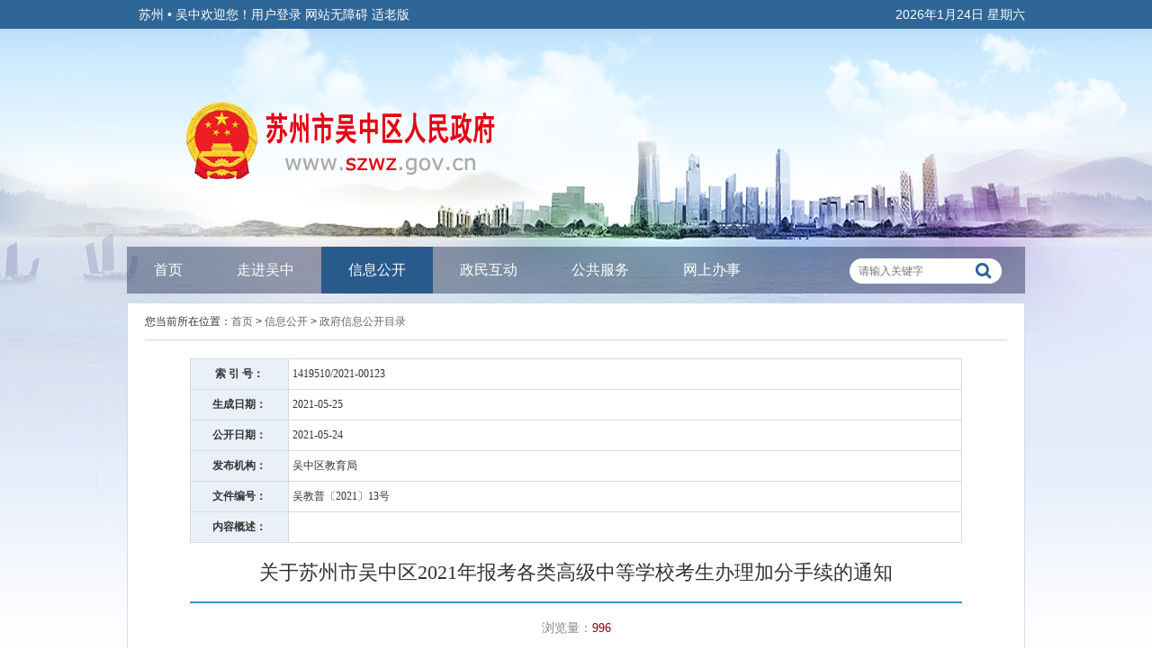

--- FILE ---
content_type: text/html
request_url: http://www.szwz.gov.cn/szwz/c108684/202105/40d19589a75f4dd596f549ae8b8556c6.shtml
body_size: 7658
content:
<!doctype html>
<html lang="zh-CN">
<head>
<meta charset="utf-8">
<meta http-equiv="X-UA-Compatible" content="IE=edge,chrome=1">
<meta name="renderer" content="webkit">
<meta name="ContentSource" content='吴中区教育局'>
<link rel="stylesheet" href="/szwz/xhtml/layui/css/layui.css">
<link rel="stylesheet" type="text/css" href="/szwz/xhtml/css/gcommon.css">
<link rel="stylesheet" type="text/css" href="/szwz/xhtml/css/common.css">
<link rel="stylesheet" type="text/css" href="/szwz/xhtml/css/detail.css">
<link rel="stylesheet" type="text/css" href="/szwz/xhtml/css/infodetail.css">
<link rel="stylesheet" type="text/css" href="/szwz/xhtml/css/infofeedback.css">
<link rel="stylesheet" type="text/css" href="/szwz/xhtml/css/styles.css">
<script type="text/javascript">
var websiteId = "d1157204df994b0eb48d5ef8d25192e9",
	channelId = "d147d972a3ac48bf9dae9d175b41331a",
	manuscriptId = "40d19589a75f4dd596f549ae8b8556c6";
</script>
<script type="text/javascript" src="/szwz/xhtml/js/jq.js"></script>
<script type="text/javascript" src="/szwz/xhtml/layui/layui.js" charset="utf-8"></script>

<meta name="SiteName" content="苏州市吴中区人民政府"/>
<meta name="SiteDomain" content="http://www.szwz.gov.cn/"/>
<meta name="SiteIDCode" content="3205060031"/>
<meta name="ColumnName" content="部门文件" />
<meta name="ColumnDescription" content=""/>
<meta name="ColumnKeywords" content=""/>
<meta name="ColumnType" content=""/>
<meta name="ArticleTitle" content="关于苏州市吴中区2021年报考各类高级中等学校考生办理加分手续的通知"/>
<meta name="PubDate" content="2024-08-26 20:49:30"/>
<meta name="Keywords" content=""/>
<meta name="Description" content="关于苏州市吴中区2021年报考各类高级中等学校考生办理加分手续的通知"/>

<meta name="others" content="页面生成时间 2024-08-26 20:49:30" />
<meta name="template,templategroup,version" content="946b49c3ea604ec89034b5cae0224755,default,1.6" />
<title>关于苏州市吴中区2021年报考各类高级中等学校考生办理加分手续的通知 - 苏州市吴中区人民政府</title>
</head>
<body>
<!-- top --> 
<link rel="stylesheet" href="/szwz/xhtml/css/head.css?tt=20210805">
<div class="ewb-top">
    <div class="ewb-container">
        <div class="ewb-top-info clearfix"><span class="ewb-wel">苏州 • 吴中欢迎您！</span>
		<span class="wzyhdl" id="user">用户登录</span>
		<span class="wzyhdl"><a href="javascript:;" onclick="aria.start()" id="wzalink" class="hasIco" title="打开无障碍">网站无障碍</a></span>
		<span class="wzyhdl slb"><a href="javascript:;" onclick="aria.oldFixedStart()">适老版</a></span>
		<!--<span><a href="http://www.suzhou.gov.cn/consultfront/" class="btn" id="login" target="_blank">登录 | </a><a href="http://www.suzhou.gov.cn/consultfront/" class="btn" id="register">注册</a><a href="javascript:;" class="btn" id="loginOut">退出</a></span>-->
		<span class="ewb-wea"><span id="datetime" style="display:block;text-indent:10.5em"></span></span>
		</div>
    </div>
</div>
<div class="ewb-banner ewb-container">
    <img src="/szwz/xhtml/images/wzlogo_gh2021.png" alt="img">
    <div class="promt">
        <p>苏州市吴中区政务服务管理办公室</p>
        <p>苏州市吴中区政务服务中心</p>
        <p>苏州吴中经济技术开发区一站式服务中心</p>
    </div>
</div>
<div class="header">
    <!-- nav -->
    <div class="ewb-nav ewb-container">
        <div class="ewb-nav-mod l">
            <style>.my-headnav .active{background-color:#285a8b}</style>
            <ul class="ewb-nav-items clearfix my-headnav">
                <li class="ewb-nav-item"><a href="/szwz/index.shtml" target="_self">首页</a></li>
                <li class="ewb-nav-item"><a href="/szwz/zjwz/zjwz.shtml"  target="_self">走进吴中</a></li>
                <li class="ewb-nav-item"><a href="/szwz/xxgk/xxgk.shtml"  target="_self">信息公开</a></li>
                <li class="ewb-nav-item"><a href="/szwz/zmhd/zmhd.shtml"  target="_self">政民互动</a></li>
                <li class="ewb-nav-item"><a href="/szwz/ggfw/zwfw.shtml"  target="_self">公共服务</a></li>
                <li class="ewb-nav-item"><a href="http://szwz.jszwfw.gov.cn/"  target="_blank">网上办事</a></li>
            </ul>
        </div>
        <!-- 搜索 -->
        <style>input{outline:0}.ewb-search input{color:#b9bbbe}input::-webkit-inner-spin-button,input::-webkit-outer-spin-button{margin:0;-webkit-appearance:none!important}</style>
        <div class="ewb-search">
       
            <form id="search_form_so" class="fix1 sf1" action="/search5/html/searchResult.html" method="get" name="search"  target="_blank">
            
                <input id="title" class="sf1-in" type="text" name="searchWord" maxlength="" value=""  placeholder="请输入关键字" >
              	<input type="hidden" name="siteCode" value="3205060031">  
              <div id="sf1_sub" class="ewb-search-btn"><input id="searchBtn" type="submit"  value=""></div>
           
            </form>
          
        </div>
        <script type="text/javascript">
            function formSubmit() {
                if (document.getElementById('sf1_in').value === '' || document.getElementById('sf1_in').value === '请输入关键字搜索')
                    alert('请输入关键字搜索！');
                else
                    document.getElementById('searchForm1').submit();
            }
            $('#sf1_sub').click(formSubmit);
        </script>
       <script type="text/javascript">
           $("#searchBtn").click(function(){
					var keywords = $("#title").val();
						if(keywords=="" || keywords.length==0 || keywords == null || keywords=="请输入关键字"){
						alert("请输入关键字!");
						return false;
					}
					document.getElementById("search_form_so").submit();
				});
        </script>
      <script type="text/javascript">
	var users = function() {
		$.ajax({
			url: "/consultfront/user/islogin",
			type: "POST",
			dataType: "json", //返回的数据格式为json
			success: function(result) {
				if (result.exception === "已登录！") {
					$("#user").html("<a href='/consultfront/ssoLogin/loginBtn' target='_blank'>" + result.logind + "</a>")
                    $('#tell').val(result.mobile)
				} else {
					$("#user").html("<a href='/consultfront/ssoLogin/loginBtn' target='_blank'>用户登录</a>")
				}
			},
			error: function() {
				$("#user").html("<a href='/consultfront/ssoLogin/loginBtn' target='_blank'>用户登录</a>")
			}
		});
	};
	$(function () {
		users();
		});
</script>
        <script src="/szwz/xhtml/js/head.js"></script>
    </div>
</div>
<!-- top End -->

<!-- main -->
<div class="ewb-container ewb-mt10">
  <div class="ewb-main">
    <div class="ewb-location xxgkml-dept-crumb"> 
      <!-- 当前位置 --> 
      您当前所在位置：<a href="/szwz/index.shtml">首页</a> &gt; <a href="/szwz/xxgk/xxgk.shtml">信息公开</a> &gt; <a href="/szwz/zfxxgkml/jgdw.shtml">政府信息公开目录</a><span id="deptName"></span>
      <!-- 当前位置 End --> 
    </div>
    <div class="ewb-main-info mt20">
      <div class="ewb-main-cont">
        <table class="ewb-table">
          <tbody>
            <tr>
              <td class="ewb-table-tdl">索 引 号：</td>
              <td>1419510/2021-00123</td>
            </tr>
            <tr>
              <td class="ewb-table-tdl">生成日期：</td>
              <td>2021-05-25</td>
            </tr>
            <tr>
              <td class="ewb-table-tdl">公开日期：</td>
              <td>2021-05-24</td>
            </tr>
            <tr>
              <td class="ewb-table-tdl">发布机构：</td>
              <td class="source">吴中区教育局</td>
            </tr>
            <script>
				$(function() {
					var source = "吴中区教育局";
					var sWebsiteName = "苏州市吴中区人民政府";
					function strFix(str) {
						return str.replace(/\ +/g, "").replace(/[\r\n]/g, "");
					}
					if(!strFix(source)) {
						$('.source').html(strFix(sWebsiteName));
					}
				});
			</script>
            <tr>
              <td class="ewb-table-tdl">文件编号：</td>
              <td>吴教普〔2021〕13号</td>
            </tr>
            <tr>
              <td class="ewb-table-tdl">内容概述：</td>
              <td></td>
            </tr>
          </tbody>
        </table>
        <div class="article-title">
          <UCAPTITLE>关于苏州市吴中区2021年报考各类高级中等学校考生办理加分手续的通知</UCAPTITLE>
        </div>
        <div class="article-attr">
            <span class="llcs">浏览量：<b id="view"></b></span>
        </div>
        <div class="infoContent_info">
          <UCAPCONTENT><p style="margin-top: 0.5em; margin-bottom: 0.5em; line-height: 1.5; font-family: 宋体; font-size: 12pt;">各初中学校：</p>
<p style="margin-top: 0.5em; margin-bottom: 0.5em; text-indent: 2em; line-height: 1.5; font-family: 宋体; font-size: 12pt;">为认真做好2021年苏州市吴中区各类高级中等学校招生加分工作，进一步规范操作程序，根据省市有关文件和《关于印发〈2021年苏州市区各类高级中等学校招生工作意见〉的通知》（苏教〔2021〕4号）精神，经我局与各有关单位协商，现将2021年报考各类高级中等学校考生办理加分手续的要求下发给你们，请各有关单位组织相关人员认真学习，并及时将有关内容告知相关学生和家长，努力提供优质服务，确保加分手续办理工作有序进行。</p>
<p style="margin-top: 0.5em; margin-bottom: 0.5em; text-indent: 2em; line-height: 1.5; font-family: 宋体; font-size: 12pt;">一、各类加分所需材料</p>
<p style="margin-top: 0.5em; margin-bottom: 0.5em; text-indent: 2em; line-height: 1.5; font-family: 宋体; font-size: 12pt;">1．革命烈士子女</p>
<p style="margin-top: 0.5em; margin-bottom: 0.5em; text-indent: 2em; line-height: 1.5; font-family: 宋体; font-size: 12pt;">（1）户口本。</p>
<p style="margin-top: 0.5em; margin-bottom: 0.5em; text-indent: 2em; line-height: 1.5; font-family: 宋体; font-size: 12pt;">（2）民政部门颁发的《革命烈士证书》。</p>
<p style="margin-top: 0.5em; margin-bottom: 0.5em; text-indent: 2em; line-height: 1.5; font-family: 宋体; font-size: 12pt;">（3）吴中区退役军人事务局出具的审核意见。</p>
<p style="margin-top: 0.5em; margin-bottom: 0.5em; text-indent: 2em; line-height: 1.5; font-family: 宋体; font-size: 12pt;">2．归侨学生、归侨子女、华侨在国内的子女</p>
<p style="margin-top: 0.5em; margin-bottom: 0.5em; text-indent: 2em; line-height: 1.5; font-family: 宋体; font-size: 12pt;">（1）户口本。</p>
<p style="margin-top: 0.5em; margin-bottom: 0.5em; text-indent: 2em; line-height: 1.5; font-family: 宋体; font-size: 12pt;">（2）相关身份证明和关系证明。</p>
<p style="margin-top: 0.5em; margin-bottom: 0.5em; text-indent: 2em; line-height: 1.5; font-family: 宋体; font-size: 12pt;">（3）吴中区侨务办公室出具的审核意见。</p>
<p style="margin-top: 0.5em; margin-bottom: 0.5em; text-indent: 2em; line-height: 1.5; font-family: 宋体; font-size: 12pt;">3．台湾地区籍考生（含台商随行子女）</p>
<p style="margin-top: 0.5em; margin-bottom: 0.5em; text-indent: 2em; line-height: 1.5; font-family: 宋体; font-size: 12pt;">（1）提供相关身份证明。</p>
<p style="margin-top: 0.5em; margin-bottom: 0.5em; text-indent: 2em; line-height: 1.5; font-family: 宋体; font-size: 12pt;">（2）家长在苏州投资企业提供营业执照复印件（或在企业任职证明）或房产证。</p>
<p style="margin-top: 0.5em; margin-bottom: 0.5em; text-indent: 2em; line-height: 1.5; font-family: 宋体; font-size: 12pt;">（3）吴中区台湾事务办公室出具的审核意见。</p>
<p style="margin-top: 0.5em; margin-bottom: 0.5em; text-indent: 2em; line-height: 1.5; font-family: 宋体; font-size: 12pt;">4．少数民族考生</p>
<p style="margin-top: 0.5em; margin-bottom: 0.5em; text-indent: 2em; line-height: 1.5; font-family: 宋体; font-size: 12pt;">（1）能证明学生户籍及民族成份的户口本。</p>
<p style="margin-top: 0.5em; margin-bottom: 0.5em; text-indent: 2em; line-height: 1.5; font-family: 宋体; font-size: 12pt;">（2）非本区户籍的学生，由家长出具由公安部门核发的《居住证》。</p>
<p style="margin-top: 0.5em; margin-bottom: 0.5em; text-indent: 2em; line-height: 1.5; font-family: 宋体; font-size: 12pt;">（3）吴中区民族宗教事务局的审核意见。</p>
<p style="margin-top: 0.5em; margin-bottom: 0.5em; text-indent: 2em; line-height: 1.5; font-family: 宋体; font-size: 12pt;">5．香港和澳门地区户籍的考生</p>
<p style="margin-top: 0.5em; margin-bottom: 0.5em; text-indent: 2em; line-height: 1.5; font-family: 宋体; font-size: 12pt;">（1）考生所持港澳地区永久身份证。</p>
<p style="margin-top: 0.5em; margin-bottom: 0.5em; text-indent: 2em; line-height: 1.5; font-family: 宋体; font-size: 12pt;">（2）考生所持港澳居民往来大陆通行证。</p>
<p style="margin-top: 0.5em; margin-bottom: 0.5em; text-indent: 2em; line-height: 1.5; font-family: 宋体; font-size: 12pt;">（3）考生家长在苏州投资企业提供营业执照复印件（或在企业任职证明），房产证（或租房协议）。</p>
<p style="margin-top: 0.5em; margin-bottom: 0.5em; text-indent: 2em; line-height: 1.5; font-family: 宋体; font-size: 12pt;">（4）住宿登记表。</p>
<p style="margin-top: 0.5em; margin-bottom: 0.5em; text-indent: 2em; line-height: 1.5; font-family: 宋体; font-size: 12pt;">（5）苏州市公安局吴中分局出入境管理处出具的审核意见。</p>
<p style="margin-top: 0.5em; margin-bottom: 0.5em; text-indent: 2em; line-height: 1.5; font-family: 宋体; font-size: 12pt;">6．因公牺牲军人子女</p>
<p style="margin-top: 0.5em; margin-bottom: 0.5em; text-indent: 2em; line-height: 1.5; font-family: 宋体; font-size: 12pt;">（1）户口本。</p>
<p style="margin-top: 0.5em; margin-bottom: 0.5em; text-indent: 2em; line-height: 1.5; font-family: 宋体; font-size: 12pt;">（2）由民政部门或部队颁发的《因公牺牲军人证书》。</p>
<p style="margin-top: 0.5em; margin-bottom: 0.5em; text-indent: 2em; line-height: 1.5; font-family: 宋体; font-size: 12pt;">（3）吴中区退役军人事务局出具的审核意见。</p>
<p style="margin-top: 0.5em; margin-bottom: 0.5em; text-indent: 2em; line-height: 1.5; font-family: 宋体; font-size: 12pt;">7．一至六级残疾军人子女</p>
<p style="margin-top: 0.5em; margin-bottom: 0.5em; text-indent: 2em; line-height: 1.5; font-family: 宋体; font-size: 12pt;">（1）户口本。</p>
<p style="margin-top: 0.5em; margin-bottom: 0.5em; text-indent: 2em; line-height: 1.5; font-family: 宋体; font-size: 12pt;">（2）由民政部门或部队颁发的《残疾军人证书》。</p>
<p style="margin-top: 0.5em; margin-bottom: 0.5em; text-indent: 2em; line-height: 1.5; font-family: 宋体; font-size: 12pt;">（3）吴中区退役军人事务局出具的审核意见。</p>
<p style="margin-top: 0.5em; margin-bottom: 0.5em; text-indent: 2em; line-height: 1.5; font-family: 宋体; font-size: 12pt;">8．驻国家确定的三类（含三类）以上艰苦边远地区和西藏自治区，解放军总部划定的二类（含二类）以上岛屿部队军人的子女，以及在飞行、潜艇、航天、涉核等高风险、高危害岗位工作的军人子女。</p>
<p style="margin-top: 0.5em; margin-bottom: 0.5em; text-indent: 2em; line-height: 1.5; font-family: 宋体; font-size: 12pt;">作战部队，驻国家确定的一类、二类艰苦边远地区和解放军总部划定的三类岛屿部队军人的子女，以及平时荣获二等功或者战时荣获三等功以上奖励、被大军区以上单位表彰、在执行抗洪抢险等急难险重任务中受到省级以上表彰的军人子女。</p>
<p style="margin-top: 0.5em; margin-bottom: 0.5em; text-indent: 2em; line-height: 1.5; font-family: 宋体; font-size: 12pt;">从作战部队交流到其他部队任职不满1年和跨地级市以上交流任职不满1年的军人子女，以及驻苏部队军人的子女。</p>
<p style="margin-top: 0.5em; margin-bottom: 0.5em; text-indent: 2em; line-height: 1.5; font-family: 宋体; font-size: 12pt;">（1）户口本。</p>
<p style="margin-top: 0.5em; margin-bottom: 0.5em; text-indent: 2em; line-height: 1.5; font-family: 宋体; font-size: 12pt;">（2）由考生家长所在部队出具的证明材料（需团级以上部队政治机关证明）。</p>
<p style="margin-top: 0.5em; margin-bottom: 0.5em; text-indent: 2em; line-height: 1.5; font-family: 宋体; font-size: 12pt;">（3）苏州军分区出具的审核意见。</p>
<p style="margin-top: 0.5em; margin-bottom: 0.5em; text-indent: 2em; line-height: 1.5; font-family: 宋体; font-size: 12pt;">说明：以上军人均为现役军人。</p>
<p style="margin-top: 0.5em; margin-bottom: 0.5em; text-indent: 2em; line-height: 1.5; font-family: 宋体; font-size: 12pt;">9．集体转隶的消防救援人员子女</p>
<p style="margin-top: 0.5em; margin-bottom: 0.5em; text-indent: 2em; line-height: 1.5; font-family: 宋体; font-size: 12pt;">（1）户口本。</p>
<p style="margin-top: 0.5em; margin-bottom: 0.5em; text-indent: 2em; line-height: 1.5; font-family: 宋体; font-size: 12pt;">（2）干部证或三级以上消防长的消防员证。</p>
<p style="margin-top: 0.5em; margin-bottom: 0.5em; text-indent: 2em; line-height: 1.5; font-family: 宋体; font-size: 12pt;">（3）名册及任职命令复印件。</p>
<p style="margin-top: 0.5em; margin-bottom: 0.5em; text-indent: 2em; line-height: 1.5; font-family: 宋体; font-size: 12pt;">（4）苏州消防支队政治处出具的审核意见。</p>
<p style="margin-top: 0.5em; margin-bottom: 0.5em; text-indent: 2em; line-height: 1.5; font-family: 宋体; font-size: 12pt;">10．公安烈士、公安英模和因公牺牲公安民警子女，一级至四级因公伤残公安民警子女</p>
<p style="margin-top: 0.5em; margin-bottom: 0.5em; text-indent: 2em; line-height: 1.5; font-family: 宋体; font-size: 12pt;">（1）户口本。</p>
<p style="margin-top: 0.5em; margin-bottom: 0.5em; text-indent: 2em; line-height: 1.5; font-family: 宋体; font-size: 12pt;">（2）由公安部门颁发的证明。</p>
<p style="margin-top: 0.5em; margin-bottom: 0.5em; text-indent: 2em; line-height: 1.5; font-family: 宋体; font-size: 12pt;">（3）苏州市公安局吴中分局出具的审核意见。</p>
<p style="margin-top: 0.5em; margin-bottom: 0.5em; text-indent: 2em; line-height: 1.5; font-family: 宋体; font-size: 12pt;">11．受到市级及以上人民政府表彰奖励的见义勇为人员或其子女</p>
<p style="margin-top: 0.5em; margin-bottom: 0.5em; text-indent: 2em; line-height: 1.5; font-family: 宋体; font-size: 12pt;">（1）提供相关身份证明和关系证明。</p>
<p style="margin-top: 0.5em; margin-bottom: 0.5em; text-indent: 2em; line-height: 1.5; font-family: 宋体; font-size: 12pt;">（2）由国家、省、市有关部门出具的证明材料。</p>
<p style="margin-top: 0.5em; margin-bottom: 0.5em; text-indent: 2em; line-height: 1.5; font-family: 宋体; font-size: 12pt;">（3）苏州市公安局吴中分局见义勇为办公室出具的审核意见。</p>
<p style="margin-top: 0.5em; margin-bottom: 0.5em; text-indent: 2em; line-height: 1.5; font-family: 宋体; font-size: 12pt;">二、办理加分程序</p>
<p style="margin-top: 0.5em; margin-bottom: 0.5em; text-indent: 2em; line-height: 1.5; font-family: 宋体; font-size: 12pt;">1．学生或家长到学校领取并填写《2021年苏州市报考各类高级中等学校考生加分项目申请表》。</p>
<p style="margin-top: 0.5em; margin-bottom: 0.5em; text-indent: 2em; line-height: 1.5; font-family: 宋体; font-size: 12pt;">2．由学生或家长自行到相关部门办理审核意见。</p>
<p style="margin-top: 0.5em; margin-bottom: 0.5em; text-indent: 2em; line-height: 1.5; font-family: 宋体; font-size: 12pt;">3．家长将《申请表》，有关证明、证件原件和复印件，中考准考证复印件交学校。</p>
<p style="margin-top: 0.5em; margin-bottom: 0.5em; text-indent: 2em; line-height: 1.5; font-family: 宋体; font-size: 12pt;">4．学校将以上材料汇总后送市区教育局基础教育科审核认定。</p>
<p style="margin-top: 0.5em; margin-bottom: 0.5em; text-indent: 2em; line-height: 1.5; font-family: 宋体; font-size: 12pt;">5．区教育局基础教育科汇总后在吴中教育信息网媒体进行公示。</p>
<p style="margin-top: 0.5em; margin-bottom: 0.5em; text-indent: 2em; line-height: 1.5; font-family: 宋体; font-size: 12pt;">6．经公示无异议，区教育局基础教育科将需加分名单及相关材料交区招生工作委员会办公室最终确认，由区招生工作委员会办公室办理加分手续。</p>
<p style="margin-top: 0.5em; margin-bottom: 0.5em; text-indent: 2em; line-height: 1.5; font-family: 宋体; font-size: 12pt;">三、其他有关加分说明</p>
<p style="margin-top: 0.5em; margin-bottom: 0.5em; text-indent: 2em; line-height: 1.5; font-family: 宋体; font-size: 12pt;">1．上述加分项目（除烈士子女）涉及学籍、户籍、工作地点、材料认证机关可能不一致的，由学生学籍学校所在行政管理区域相关部门予以认证。烈士子女加分由户籍所在地退役军人事务部门逐级予以认证。</p>
<p style="margin-top: 0.5em; margin-bottom: 0.5em; text-indent: 2em; line-height: 1.5; font-family: 宋体; font-size: 12pt;">2．上述第八项，由我区教育局基础教育科将学生提供的相关材料集中报送区教育局基础教育科，然后由区教育局基础教育科送苏州军分区按规定办理。</p>
<p style="margin-top: 0.5em; margin-bottom: 0.5em; text-indent: 2em; line-height: 1.5; font-family: 宋体; font-size: 12pt;">四、办理时间</p>
<p style="margin-top: 0.5em; margin-bottom: 0.5em; text-indent: 2em; line-height: 1.5; font-family: 宋体; font-size: 12pt;">2021年5月25日至6月4日（休息日除外）。</p>
<p style="margin-top: 0.5em; margin-bottom: 0.5em; text-indent: 2em; line-height: 1.5; font-family: 宋体; font-size: 12pt;">附件：1．2021年苏州市报考各类高级中等学校考生加分项目申请表及加分种类说明</p>
<p style="margin-top: 0.5em; margin-bottom: 0.5em; text-indent: 2em; line-height: 1.5; font-family: 宋体; font-size: 12pt;">&ensp;&ensp;&ensp;&ensp;&ensp;&ensp;2．相关部门地址和联系电话</p>
<p style="margin-top: 0.5em; margin-bottom: 0.5em; text-indent: 2em; line-height: 1.5; font-family: 宋体; font-size: 12pt;"><img border="0" src="/default/images/icon16/doc.gif" align="center"><a href="40d19589a75f4dd596f549ae8b8556c6/files/376e371f0d054f6d9f0b4062f341bfba.doc" target="_blank" type="file" style="font-family: 宋体; font-size: 12pt;">吴教普〔2021〕13号关于苏州市吴中区2021年报考各类高级中等学校考生办理加分手续的通知附件</a></p>
<p style="margin-top: 0.5em; margin-bottom: 0.5em; text-indent: 2em; line-height: 1.5; font-family: 宋体; font-size: 12pt; text-align: center;">苏州市吴中区教育局</p>
<p style="margin-top: 0.5em; margin-bottom: 0.5em; text-indent: 2em; line-height: 1.5; font-family: 宋体; font-size: 12pt; text-align: center;">2021年5月24日</p>
<p style="margin-top: 0.5em; margin-bottom: 0.5em; text-indent: 2em; line-height: 1.5; font-family: 宋体; font-size: 12pt;">（此件公开发布）</p></UCAPCONTENT>
        </div>
      </div>
      <div class="article-share clearfix"> 
        <!-- 分享 -->
        <div style="height:20px;"></div>
<dl class="article-extended clearfix">
        <dt class="article-share">
        
<script src="/default/szfx/js/simple-share.min.js"></script>
<script>
var share = new SimpleShare({
    url: location.href,
    title: $("#zoomtitle").text(),
    content: $("#zoomtitle").text(),
    pic: $("#zoomcon img").length > 0 ? location.href.split(".shtml")[0] + "/images/" + $("#zoomcon img")
        .eq(0).attr("src").split("/")[2] : ""
});
</script>
<style>

.page-share, .page-tool {
	height: 30px;
	overflow: hidden
}
.page-share>a, .page-tool>a {
	margin: 0 5px;
	display: inline-block
}
.page-share>a {
	background: url(/default/szfx/images/icon-share.png) no-repeat;
	width: 24px;
	height: 30px;
    padding-top: 10px;
}

.page-share>a.icon-share-1 {
	background-position:  0 -104px
}

.page-share>a.icon-share-2 {
	background-position:  0 -2652px
}

.page-share>a.icon-share-3 {
	background-position:  0 -1612px
}

.page-share>a.icon-share-4 {
	background-position:  0 -52px
}

.page-share>a.icon-share-5 {
	background-position:  0 -208px
}


</style>

<!--网站分享页面不能删除-->
<div class="article-tool" style="padding-top:8px;float: left;">
    <div class="page-share">
        <a href="javascript:share.weibo();" title="分享到微博" class="icon-share-1"></a>
        <a href="javascript:share.qq();" title="分享到QQ" class="icon-share-2"></a>
        <a href="javascript:share.weixin();" title="分享到微信" class="icon-share-3"></a>
        <a href="javascript:share.qzone();" title="分享到QQ空间" class="icon-share-4"></a>
       <!-- <a href="javascript:share.renren();" title="分享到人人" class="icon-share-5"></a> -->
    </div>
</div>


        </dt>
        <dd>
          <span class="print">【<a href="javascript:window.print();">打印此页</a>】</span><span class="close">【<a  href="javascript:window.close();">关闭窗口</a>】</span>
        </dd>
      </dl>
      <!--
	  <div class="article-auxiliary clearfix">
        <dl class="article-ewm">
          <dt id="div_div">
            <div id="qr_container" style="position:relative;"></div>
          </dt>
          <dd>扫码浏览</dd>
        </dl>用来校验该浏览器是否支持HTML5 
        <canvas id="Canvas"></canvas>
      </div>
      -->
      <script type="text/javascript" src="/default/xhtml/js/qrcode.js"></script>
      <script type="text/javascript" src="/default/xhtml/js/jquery.qrcode.js"></script>
      <script type="text/javascript" src="/default/xhtml/js/content.js"></script>
        <!-- 分享 End --> 
      </div>
    </div>
  </div>
</div>
<!-- bottom --> 
<!-- foot -->
<div class="ewb-foot ewb-mt10">
	<div class="ewb-container">
		<div class="ewb-row"    style="    position: relative;">
			<div class="ewb-foot-l">
				<div class="ewb-foot-link">
					<a href="/szwz/bottom/202002/9d07bd40a4174f658a75be276896628e.shtml" target="_blank">联系我们</a>
					
					丨<a href="/szwz/wzdt/wzdt.shtml" target="_blank">网站地图</a>
					丨<a>网站访问量：<span id="zdfwl"></span></a>
					丨<a target="_blank" href="/szwz/bottom/202002/9d07bd40a4174f658a75be276896628e.shtml">不良内容举报</a>
				</div>
				<p class="ewb-foot-copy">
					主办单位：苏州市吴中区人民政府办公室&nbsp;&nbsp;<span>网站支持<lable style="border:2px solid #fff;padding:0 4px;border-radius:4px;">IPV6</lable></span><br/>
					<a target="_blank" href="https://beian.miit.gov.cn" style="color:#ffffff">备案：苏ICP备10060399号</a> 网站标识码：3205060031
                    <img src="/szwz/xhtml/images/beian.png" style="vertical-align:middle;">
                    <a class="ewb-foot-copy" target="_blank" href="http://www.beian.gov.cn/portal/registerSystemInfo?recordcode=32050602010344">公安部备案号：32050602010344</a>
				</p>
			</div>
			<div class="ewb-foot-r r"    style="    position: absolute;
    top: 0px;
right: 0;" >
				<a target="_blank" style="display:block;float:left;height:55px;margin-top:25px;margin-right:31px;"></a>
				
						<a href="http://121.43.68.40/exposure/jiucuo.html?site_code=3205060031&url=http%3A%2F%2Fwww.szwz.gov.cn%2F" target="_blank" class="ewb-police1"></a>
              
				<a href="http://bszs.conac.cn/sitename?method=show&amp;id=24A3B33EC10A54B2E053012819AC3FED" target="_blank" class="ewb-organ"  style="margin-right:0!important;"></a>
              <a  target="_blank" class="slh"  style="margin-left:31px;"></a>
			</div>
		</div>
	</div>
</div>
<script>
	$(function() {
		function strFix(str) {return str.replace(/\ +/g, "").replace(/[\r\n]/g, "");}
		var code = window.curPageCode;
		var $obj = $('.my-headnav>li>a');
		var size = $obj.size();
		if(code) {
			code = strFix(window.curPageCode);
			$obj.each(function(index, el) {
				if(strFix($(this).text()) == code) {
					$(this).addClass('active');
					return false;
				}
				if(index == (size - 1)) {
					$obj.eq(0).addClass('active');
				}
			});
		}else {
			$obj.eq(0).addClass('active');
		}
	     //站点访问量
	     $.ajax({
	      type: "POST", //用POST方式传输
	      dataType: "JSON", //数据格式:JSON
	      url: "/szinf/getCmsMCount/?website_id=" + "d1157204df994b0eb48d5ef8d25192e9",
	      success: function(data) {
	       $("#zdfwl").html(data.count);
	      }
	     });
	});
</script>

<script>
var _hmt = _hmt || [];
(function() {
  var hm = document.createElement("script");
  hm.src = "https://hm.baidu.com/hm.js?7b9d52a4574b7886825e073689879794";
  var s = document.getElementsByTagName("script")[0]; 
  s.parentNode.insertBefore(hm, s);
})();
</script>
 <script defer async type="text/javascript" src=" //szwza.suzhou.gov.cn/dist/aria.js?appid=9c45980dafbb9f7b8ef57f928d9b9dd6"  charset="utf-8"></script>
<!-- bottom End -->
<script type="text/javascript" src="/szwz/xhtml/js/xxgkml_common.js"></script> 
<script type="text/javascript" src="/szwz/xhtml/js/content.js"></script> 
<script type="text/javascript" src="/szwz/xhtml/js/xxgkml_dept_name.js"></script>
</body>
</html>

--- FILE ---
content_type: text/css
request_url: http://www.szwz.gov.cn/szwz/xhtml/css/gcommon.css
body_size: 2278
content:
/*!
 * 中国苏州吴中区(包含reset) 
 * author:shenyh
 */
/* css reset */

body,
div,
dl,
dt,
dd,
ul,
ol,
li,
h1,
h2,
h3,
h4,
h5,
h6,
pre,
code,
form,
fieldset,
legend,
input,
textarea,
p,
blockquote,
button,
th,
td {
    margin: 0;
    padding: 0;
}

body {
      font-family: "Microsoft YaHei";
    font-size: 14px;
    color: #3a3a3a;
    background: url(../images/bg2.jpg) center 50px no-repeat;
}

table {
    border-collapse: collapse;
    border-spacing: 0;
}

fieldset,
img {
    border: 0;
}

address,
caption,
cite,
code,
i,
em,
strong,
th {
    font-style: normal;
    font-weight: normal;
}

ol,
ul {
    list-style: none;
}

caption,
th {
    text-align: left;
}

h1,
h2,
h3,
h4,
h5,
h6 {
    font-size: 100%;
    font-weight: normal;
}

q:before,
q:after {
    content: '';
}

input,
textarea,
select {
    font-family: inherit;
    font-size: inherit;
    font-weight: inherit;
}

input,
textarea,
select {
    *font-size: 100%;
}

legend {
    color: #000;
}

a {
    text-decoration: none;
    color: #505050;
}
/* css tools */

.clearfix:after {
    clear: both;9
    display: block;
    visibility: hidden;
    height: 0;
    line-height: 0;
    content: "";
}

.clearfix {
    zoom: 1;
}

.ml10 {
    margin-left: 10px;
}

.ml20 {
    margin-left: 20px;
}

.mt10 {
    margin-top: 10px;
}

.mt20 {
    margin-top: 20px;
}

.mr10 {
    margin-right: 10px;
}

.whitebg {
    background-color: #fff;
	position:relative;
}

.clear {
    clear: both;
}

.pt10 {
    padding-top: 10px;
}

.text-right {
    text-align: right;
}
/* header */

.topbar {
 	background-color:#f1f5fc;
 	width: 980px;
	margin:0 auto;
}

.topbar-font {
    line-height: 50px;
    color: #666;
    padding-left: 20px;
}
.topbar-font a{
    color:#666;
}
.topbar-phone{
    padding-left: 26px;
    background:url(../images/phone.jpg) no-repeat;
}
@media (max-width: 767px) {
    .topbar-font {
        padding-left: 8px;
        line-height: 28px;
    }
}
/* logo */

.logo{
    height: 191px;
    margin-left: 40px;
    margin-top: 36px;
}
@media (max-width: 767px) {
    .logo {
    height: 124px;
    margin-left: 3px;
    margin-top: 24px;
    }
}

/* 导航输入框 */

.search-block-input {
    float: left;
    width: 154px;
    height: 30px;
    border: 1px solid #c8c8c8;
    border-right: 0;
}
.search-block-input2{
    width: 128px;
    border-right:1px solid #c8c8c8;
}
.search-block-input input {
    vertical-align: top;
    width: 154px;
    height: 30px;
    *height: 30px;
    border: 0;
    line-height: 30px;
    font-size: 14px;
    color: #999;
}
.search-block-input input.xxgk-txt{
    width: 128px;
}

.search-block-button {
    float: left;
    width: 31px;
    height: 30px;
    border: 1px solid #c8c8c8;
    border-left:0;
}

.search-block-button input {
    width: 31px;
    height: 30px;
    border: 0;
    color: #fff;
    cursor: pointer;
    background: url(../images/search.jpg) no-repeat;
}

.search-block-button input:hover {
    background: url(../images/search2.jpg) no-repeat;
}

.search-block-sel{
    float: left;
    width: 88px;
    margin-left: 4px;
}
.sel{
    width: 88px;
    height: 30px;
}


/*导航*/
.nav-area{
    background-color:#017cc2;
}

.nav li {
    float:left;

}
.nav-icon {
   	display: block;
    margin-right: 1px;
    padding:0 20px 0 20px;
    text-align: center;
    font-size: 18px;
    color: #fff;
    height: 48px;
    line-height: 46px;
}

.nav-icon:hover {
    height: 48px;
    padding:0 19px 0 19px;
    background: url(../images/nav.jpg) repeat-x;
    border-left:1px solid #47a5db;
    border-right:1px solid #47a5db;
    cursor: pointer;
    color:#fff;
}

.nav-icon:visited {
	color:#fff;
}

.nav .last{
    float: right;
    margin-top: 8px;
    margin-right: 10px;
}

/* 手机端导航 */
.navbar-header {
    height:40px;
    margin:10px 5px 0;
    border:1px solid #cccccc;
}
.navbar-toggle {
    padding-top:4px;
    padding-right:10px;
    padding-left:10px;
    padding-bottom:4px;
    margin-top:6px;
    margin-right:15px;
    margin-bottom:8px;
    border:1px solid;
    border-color:transparent;
    float:right;
    position:relative;
    border-radius:4px;
}
.navbar-toggle .icon-bar {
    width:22px;
    height:2px;
    display:block;
    border-radius:1px;
    margin:3px auto;
    background-color:#ffffff;
}
.navbar-collapse {
    clear:both;
    position:relative;
    height:auto;
    margin-top:-1px;
    margin-right:5px;
    margin-left:5px;
} 
.navbar-nav li {
    height:36px;
    border:1px solid #cccccc;
    border-top:0;
    position:relative;
    line-height:36px;
    padding-left:20px;
    background-color:#017cc2;
}
.navbar-nav li a{
    color:#fff;
}
.navbar-nav li a:hover {
    color:red;
    text-decoration:underline;
}

@media (min-width: 768px) and (max-width: 979px) {
    .nav-icon {
        padding: 0 5px 0 5px;
        font-size: 15px;
    }
    .nav-icon:hover {
        padding: 0 4px 0 4px;
    }
}

/* footer */

.footer {
   /* background: #373e4e;*/
}

.footer-text {
    padding:35px 0 35px 0;
    text-align: center;
    line-height: 28px;
    color: #676767;
    background:#f2f2f2;
}



/* 页面公共样式 */

.module {
    border: 1px solid #e1e1e1;
}

.module-hd {
    height: 34px;
    background-color: #f2f2f2;
    overflow: hidden;
}

.module-hd-tab {
    float: left;
    width: 24.99%;
    height: 34px;
    line-height: 33px;
    text-align: center;
    font-size: 16px;
	/*color:#fff;*/
}

.module-hd-tab.module-hd-tab2 {
    width: 19.99%;
}

.module-hd-tab.module-hd-tab3 {
    width: 33.33%;
}

.module-hd-tab.module-hd-tabr {
    width: auto;
    padding: 0 8px 0 8px;
}

.module-hd-tab.module-hd-tabr2 {
    width: auto;
    padding: 0 24px 0 24px;
}

.module-hd-tab a {
    color: #333;
}

.module-hd-tab.current {
    background-color: #017cc2;
    color:white !important;
}

.module-hd-tab.current a {
    color: #fff;
}

.module-bd {
    overflow: hidden;
}

.module-ht128 {
    height: 128px;
}

.module-ht185 {
    height: 185px;
}

.module-ht140 {
    height: 140px;
}

.module-ht158 {
    height: 158px;
}

.module-ht280 {
    height: 280px;
}

.module-ht204 {
    height: 204px;
}

.module-ht266 {
    height: 266px;
}

.module-ht86 {
    height: 86px;
}

.module-ht586{
	height: 586px;
}


.datalist {
    padding-top: 8px;
    padding-left: 15px;
}

.datalist-item {
    position: relative;
    height: 28px;
    line-height: 28px;
    padding-left: 12px;
    overflow: hidden;
    background: url(../images/listimg.jpg) 0 13px no-repeat;
}

.datalist-item a {
    display: inline-block;
    width: 85%;
    overflow: hidden;
    white-space: nowrap;
    text-overflow: ellipsis;
}

.datalist-item a:hover {
    color: #ce0c0c;
}


.gk-data-item {
    padding-top: 9px;
}
.gk-data-item.pt0{
    padding-top: 0;
}
.gk-data-li {
    float: left;
    height: 28px;
    line-height: 28px;
    text-align: center;
    background: url(../images/xxline.jpg) right 50% no-repeat;
    width: 33.33%;
}

.gk-data-li.last {
    background: none;
}
.gk-data-li.gk-data-li-xs2{
    width: 49.99%;
}
.gk-data-li a {
    color: #3a3a3a;
}

.gk-data-li:hover a {
    cursor: pointer;
    color: #ce0c0c;
}


/* 子页面公共样式 */
.xxgk-hd {
    height: 33px;
    background-color: #f2f2f2;
    border-bottom: 1px solid #017cc2;
    overflow: hidden;
}

.xxgk-hd-tab {
    float: left;
    margin-left: 8px;
    padding: 0 10px 0 10px;
    height: 29px;
    line-height: 28px;
    text-align: center;
    font-size: 16px;
    cursor: pointer;
    border-bottom: 4px solid #017cc2;
}

.xxgk-hd-tab a {
    color: #017cc2;
}

.xxgk-bd {
    height: 286px;
    overflow: hidden;
}

.xxgk-ht186 {
    height: 186px;
}
.showlistdisplay {
	display:none;
}

--- FILE ---
content_type: text/css
request_url: http://www.szwz.gov.cn/szwz/xhtml/css/common.css
body_size: 3186
content:
/* yui3 reset.css */

html {
    color: #000;
    background: #FFF
}

body,
div,
dl,
dt,
dd,
ul,
ol,
li,
h1,
h2,
h3,
h4,
h5,
h6,
pre,
code,
form,
fieldset,
legend,
input,
textarea,
p,
blockquote,
th,
td {
    margin: 0;
    padding: 0
}

table {
    border-collapse: collapse;
    border-spacing: 0
}

fieldset,
img {
    border: 0
}

address,
caption,
cite,
code,
dfn,
em,
strong,
th,
var {
    font-style: normal;
    font-weight: normal
}

ol,
ul {
    list-style: none
}

caption,
th {
    text-align: left
}

h1,
h2,
h3,
h4,
h5,
h6 {
    font-size: 100%;
    font-weight: normal
}

q:before,
q:after {
    content: ''
}

abbr,
acronym {
    border: 0;
    font-variant: normal
}

sup {
    vertical-align: text-top
}

sub {
    vertical-align: text-bottom
}

input,
textarea,
select {
    font-family: inherit;
    font-size: inherit;
    font-weight: inherit;
    *font-size: 100%
}

legend {
    color: #000
}

iframe {
    display: block;
}


/* yui3 fonts */

body {
    font: 12px/1.231 "Microsoft Yahei", arial, helvetica, clean, sans-serif;
    color: #333;
    background: url(../images/bg.jpg) center top no-repeat;
}

select,
input,
button,
textarea {
    font: 99% arial, helvetica, clean, sans-serif
}

table {
    font-size: inherit;
    font: 100%
}

pre,
code,
kbd,
samp,
tt {
    font-family: monospace;
    *font-size: 108%;
    line-height: 100%
}

a {
    text-decoration: none;
}


/* utilities */

.center-block {
    display: block;
    margin-left: auto;
    margin-right: auto;
}

.clearfix {
    *zoom: 1;
}

.clearfix:before,
.clearfix:after {
    display: table;
    line-height: 0;
    content: "";
}

.clearfix:after {
    clear: both;
}

.l {
    float: left !important;
}

.r {
    float: right !important;
}

.hidden {
    display: none !important;
}

.invisible {
    visibility: hidden !important;
}

.hide{
	display:none;
}


/** 
 * 以下可追加项目中的公共样式，
 * 比如body上进行全局的文字设置（字体，大小，行高），全局a链接的基本状态定义，
 * 适合页面的栅格系统
 * 页面公共头尾部分等
 */


/*! grid system 24栅格 998px */

.ewb-container {
    width: 998px;
    margin: 0 auto;
}

.ewb-row {
    overflow: hidden;
}

.ewb-span24 {
    width: 998px;
    float: left;
}

.ewb-span23 {
    width: 956px;
    float: left;
}

.ewb-span22 {
    width: 914px;
    float: left;
}

.ewb-span21 {
    width: 872px;
    float: left;
}

.ewb-span20 {
    width: 830px;
    float: left;
}

.ewb-span19 {
    width: 788px;
    float: left;
}

.ewb-span18 {
    width: 746px;
    float: left;
}

.ewb-span17 {
    width: 704px;
    float: left;
}

.ewb-span16 {
    width: 662px;
    float: left;
}

.ewb-span15 {
    width: 620px;
    float: left;
}

.ewb-span14 {
    width: 578px;
    float: left;
}

.span13 {
    width: 536px;
    float: left;
}

.ewb-span12 {
    width: 494px;
    float: left;
}

.ewb-span11 {
    width: 452px;
    float: left;
}

.ewb-span10 {
    width: 410px;
    float: left;
}

.ewb-span9 {
    width: 368px;
    float: left;
}

.ewb-span8 {
    width: 326px;
    float: left;
}

.ewb-span7 {
    width: 284px;
    float: left;
}

.ewb-span6 {
    width: 242px;
    float: left;
}

.ewb-span5 {
    width: 200px;
    float: left;
}

.ewb-span4 {
    width: 191px;
    float: left;
}

.ewb-span3 {
    width: 116px;
    float: left;
}

.ewb-span2 {
    width: 74px;
    float: left;
}

.ewb-span1 {
    width: 32px;
    float: left;
}

.ewb-ml10 {
    margin-left: 10px;
}

.ewb-mt10 {
    margin-top: 10px;
}

.ewb-top {
    height: 32px;
    line-height: 32px;
    color: #fff;
    font-size: 14px;
    background: #2f6698;
}

.ewb-wel {
    float: left;
    text-indent: 13px;
}

.ewb-wea {
    float: right;
}

.ewb-banner {
    position: relative;
    height: 242px;
}
.ewb-banner div.promt{
    
    padding: 10px 10px 0 10px;
    display:none;
    color: #EB462A;
    font-family: Microsoft Yahei;
    font-size: 20px;
    position: absolute;
    right: 20px;
    bottom: 50px;
    line-height: 24px;
    
}
div.promt p{
margin-bottom:10px;
}
.ewb-banner img {
    margin: 69px 0 0 53px;
}


/* nav */

.ewb-nav {
    height: 52px;
    background: url(../images/nav_bg.png) repeat;
}

.ewb-nav-item {
    float: left;
    font-size: 16px;
    line-height: 52px;
}

.ewb-nav-item a {
    display: block;
    padding: 0 30px;
    color: #fff;
}

.ewb-nav-item a:hover {
    background: #285a8b;
}

.ewb-search {
    width: 169px;
    height: 28px;
    float: right;
    margin-right: 26px;
    margin-top: 13px;
    background: url(../images/input_bg.png) no-repeat;
}

.ewb-search input {
    display: block;
    float: left;
    width: 138px;
    height: 28px;
    line-height: 28px;
    text-indent: 10px;
    border: none;
    background: none;
}

.ewb-search-btn {
    display: block;
    float: left;
    width: 31px;
    height: 28px;
    border: none;
    background: url(../images/search_icon.png) 2px 5px no-repeat;
}


/* foot */

.ewb-foot {
    height: 98px;
    background: #2f6698;
}

.ewb-foot-l {
    width: 650px;
    float: left;
}

.ewb-foot-link {
    color: #fff;
    padding-top: 9px;
    line-height: 36px;
    font-size: 14px;
    text-align: left;
}

.ewb-foot-link a {
    color: #fff;
}

.ewb-foot-copy {
    line-height: 22px;
    font-size: 14px;
    color: #fff;
}

.ewb-police {
    display: block;
    float: left;
    width: 59px;
    height: 69px;
    margin-top: 17px;
    margin-right: 31px;
    background: url(../images/police.png) no-repeat;
}

.ewb-police1 {
    display: block;
    float: left;
    width: 110px;
    height: 55px;
    margin-top: 17px;
    margin-right: 31px;
  background: url(../images/jiucuo.png) no-repeat;
 

}

.slh {
    display: block;
    float: left;
    width: 110px;
    height: 55px;
    margin-top: 17px;
    margin-right: 31px;
     background: url(../images/footer_slh.png) #fff;

    background-size: 100% 100%;
}
.ewb-organ {
    display: block;
    float: left;
    width: 58px;
    height: 71px;
    margin-right: 11px;
    margin-top: 17px;
    background: url(../images/foot_icon.png) no-repeat;
}

.ewb-iframe{
margin-top:4px;
margin-left:20px;
float:right;
color:#000;
}

.prehide {
    display: none;
}

.ewb-nav-itemnew {
    float: left;
    font-size: 16px;
    line-height: 52px;
}

.ewb-nav-itemnew a {
    display: block;
    padding: 0 30px;
    color: #fff;
}

.ewb-nav-itemnew a:hover {
    background: #285a8b;
}

.aaa{
	
	height: 65px;
	float: left;
	vertical-align: top;
	margin: 12px 0 0 12px;
}

.bbb{
	display: block;
	font-size: 14px;
	font-weight: bold;
	text-align: center;
	color: #2f6698;
	float:left;
	height: 65px;
	line-height: 65px;
	background: url(../images/column_bg.jpg) no-repeat;
	width:200px;
	margin-left:75px;
}

.bbb:hover{
	color:#eb1414;
}


/* content */
.contentMain {
    border:solid #ccc 2px;
    background:#FFF
}
.content_topbanner {
    padding:31px 0 0 0;
    height:32px;
    overflow:hidden;
    border-bottom:#88b2dd dashed 1px;
    margin:auto auto 40px;
    width:99%
}
.content_topbanner .current {
    color:#999;
    padding:0 0 0 34px;
    background:url(../images/ico14.gif) 12px 2px no-repeat;
    float:left
}
.content_topbanner .fr {
    padding-top:7px
}
.content_topbanner li {
    float:left;
    padding:0 0 0 5px;
    height:12px;
    line-height:12px
}
.content_topbanner li .name {
    padding:0 32px 0 0
}
.contentShow {
    color:#333;
}
.contentShow .title {
    text-align:center;
    font-size:26px;
    color:#00578d;
    padding:20px 0
}
.contentShow .time {
    height:43px;
    line-height:40px;
    text-align:center;
    overflow:hidden;
    background:url(../images/line4.gif) left bottom repeat-x;
    width:99%;
    margin:auto
}
.contentShow .time li {
    float:left;
    width:316px;
    overflow:hidden
}
.contentShow .content {
    line-height:30px;
    font-size:16px;
    padding:25px 30px;
    min-height:300px;
    _height:300px
}
.contentShow .content .h10 {
    height:30px
}
.contentShow .contentPrint {
    background:#F4F4F5;
    padding:25px 0;
    text-align:center
}
.contentPrint a {
    margin-right:9px
}
.content_subtitle {
    text-align: center;
    color: #666;
    border-bottom: 1px dotted #CCC;
    line-height: 30px;
}

/* list */
.list_nav{border-bottom:1px #1073c1 solid; height:40px; background:#f8f8f8; position:relative;}
.list_nav_left{ height:40px; float:left;  line-height:40px; background:#1073c1; padding:0px 20px; font-size:18px; text-align:center; color:#FFF;}
.list_nav_left a{ height:40px; line-height:40px; background:#1073c1; padding:0px 20px; font-size:18px; text-align:center; color:#FFF;}
.list_nav_right{ height:40px; line-height:40px; float:right; margin-right:10px;}
.list_nr{ min-height:220px;}
.list_nr li{ background:url(../images/dian.jpg) no-repeat 10px 50%; border-bottom:1px dotted #CCCCCC; line-height:34px; height:34px; font-size:14px; text-indent:30px; position:relative;}
.list_nr li a{color: #333333;}
.list_nr li span{ position:absolute; top:0px; right:20px;}

.jtcylb_nr{ min-height:120px; padding:20px 10px; line-height:30px; text-indent:28px;}

.list_to{ height:60px; line-height:60px; border-bottom:3px #3696c9 solid; position:relative; }
.list_to_left{ position:absolute;  left:0px; top:30px; height:20px; line-height:20px; border-left:5px #3696c9 solid; text-indent:20px; font-size:20px; font-weight:bold; color:#1073c1;}
.list_to_right{ position:absolute; top:30px; right:10px; height:20px; line-height:20px;}
.list_to ul li{float: left;}
.list_to ul li a{float: left;color: #3696c9;}


.ydbg1 {
	position: fixed;
	top: 300px;
	left: 10px;
}
.ydbg2 {
	position: fixed;
	top: 300px;
	right: 10px;
}

.ydbg3 {
	position: fixed;
	top: 500px;
	left: 10px;
}
.ydbg4 {
	position: fixed;
	top: 500px;
	right: 10px;
}
.gban {
    cursor: pointer;
    position: absolute;
    top: -15px;
    left: 5px;
    display: block;
    height: 20px;
    width: 20px;
    background: url(../images/close.jpg) no-repeat left top;
}
.gban-dlr {
	cursor: pointer;
	position: absolute;
	top: -15px;
	right: 5px;
	display: block;
	height: 20px;
	width: 20px;
	background: url(../images/close.jpg) no-repeat left top;
}


.infoList{overflow:hidden;}
.infoList li{float:left; width:100%; padding-top:6px; padding-bottom:6px; overflow:hidden;}
.infoList li h4{position:relative; padding:0 100px 0 15px; font-weight:normal; font-size:14px; overflow:hidden;}
.infoList li h4 a{float:left; color:#333; line-height:1.6em; max-width:100%; white-space:nowrap; text-overflow:ellipsis; -o-text-overflow:ellipsis; overflow:hidden;}
.infoList li h4 a:before{position:absolute; top:-2px; left:2px; content:""; margin-top:.8em; width:4px; height:4px; background-color:#333; background-repeat:no-repeat; border-radius:50%;}
.infoList li h4 a:hover{color:#eb1414;}
.infoList li h4 a:hover:before{background-color:#eb1414;}
.infoList li h4 .time{position:absolute; z-index:10; top:50%; right:2px; margin-top:-.8em; line-height:1.6em; color:#333; font-size:1em; white-space:nowrap;}
.infoList li br{display:none;}
.infoList.notTime li h4{padding-right:0;}
.infoList.notTime li .time{display:none;}

.even{background-color:#ffffff;}
.odd{background-color:#f7f7f7;}

.show-notData{margin-top:20px; text-align:center; font-size:14px; line-height:60px; background-color:#f7f7f7;}
.pagesdiv{padding-top:10px;}
.pagesdiv .layui-laypage .layui-laypage-curr .layui-laypage-em{background-color:#0088cc;}


--- FILE ---
content_type: text/css
request_url: http://www.szwz.gov.cn/szwz/xhtml/css/detail.css
body_size: 955
content:
.ewb-main{
	border: 1px solid #d0dcec;
	padding: 0 19px 20px;
	background: #fff;
	min-height: 214px;
}

.ewb-location{
	height: 40px;
	line-height: 40px;
	border-bottom: 1px solid #d0dcec;
}


.ewb-location a{
	color: #666666;
}

.ewb-location span{
	color: #eb1414;
}
.ewb-location span font{
	color: #666666;
}

.mt20{
  font-size: 15px;
   line-height: 25px;
   font-family: "微软雅黑";
}


.ewb-main-cont {
	width: 858px;
	padding: 0px 50px 0px 50px;
	height: auto !important;
	height: 300px;
	min-height: 300px;
}

.ewb-table {
	width: 858px;
	border-collapse: collapse;
	border: 1px solid #d0dcec;
}

.ewb-table tr,td {
	padding: 4px;
	border: 1px solid #d0dcec;
	font-family: Microsoft YaHei;
	font-size: 12px;
}

.ewb-table-tdl {
	width: 100px;
	font-weight: bold;
	text-align: center;
	background-color: #eaf0f7;
}

.titleName {
    width: 80%;
    margin: 0 auto;
    line-height: 56px;
    text-align: center;
    font-size: 22px;
    font-family: "微软雅黑";
}


.article-title {
	padding:20px 0 20px; border-bottom:2px solid #3696c9;
    text-align: center;
    font-size: 22px;
    font-family: "微软雅黑";
}

.article-attr{padding-top:15px; padding-bottom:15px; color:#888888; text-align:center; font-size:14px;}
.article-attr b{font-weight:normal;}
.article-attr span{margin:0 8px; display:inline-block;}
.article-attr .fontsize a{cursor:pointer; color:#888; margin-right:4px; margin-left:4px;}
.article-attr .fontsize a:hover{color:#8d0707;}
.article-attr #view span{ margin:0;}
.article-attr .llcs b{color: #8d0707;}

.wzdt span{display:inline-block; margin-right:12px;}

.print {
	height:16px;
	width:50px;
	border:0;
	cursor:pointer;
}

.print-div {
	text-align: center;
	margin-top: 10px;
}

.infoContent_info strong {
	font-weight: bold;
}

.infoShare-img-txt {
	height: 40px;
    line-height: 40px;
    font-weight: bold;
    font-size: 18px;
    color: #ffcc00;
}

.infoShare-img-go {
    height: 40px;
    line-height: 40px;
    padding-right: 20px;
}

.article-extended{line-height:36px; color:#666666; font-size:14px; padding:0 5px 0 15px; background:#f2f2f2;}
.article-extended dt{float:left; font-size:14px;}
.article-extended dt span{float:left; line-height:24px; margin:6px 6px 6px 0; color:#888888;}
.article-extended dd{float:right;}
.article-extended dd span{margin:0 8px;}
.article-extended dd span.print{ width:90px;}
.article-extended dd a{color:#666666; cursor:pointer;}
.article-extended dd a:hover{color:#333; font-weight:bold;}
.article-extended dd i{font-style: normal;}
.article-extended span{display:inline-block;}

--- FILE ---
content_type: text/css
request_url: http://www.szwz.gov.cn/szwz/xhtml/css/infodetail.css
body_size: 1297
content:
.InfoBQ {
    padding-left:20px;
    padding-top:10px;
}
 .InfoBQ b {
     color:#174778;
}
.bgword{ background-color:#69abea; width:50px; height:25px;border:0px;color:#fff;}
.bgword:hover{background-color:#ff6600;}
.InfoBQxx {
    margin-left:30px;
    height:5px;
    border-bottom:1px dashed #808080;
    margin-right:10px;
}
a.bq{ padding:5px; text-align:center;color:#999;}
a.bq:hover{ background-color:#187ad5;color:#fff;  }
.InfoXgwdTitle {
    padding-left:20px;
    margin-top:10px;
    color:#174778;
    font-weight:bold;
}
.infoContent_info {
	padding:15px 20px;
    font-size:15px;
    line-height:2em;
    color:#4e4e4e;
}
.titleName {
	width:80%;
	margin:0 auto;
    line-height:33px;
    text-align:center;
    font-size:22px;
    font-family:"微软雅黑";
}
#InfoXgwzList ul {
    padding-left:20px;
    padding-bottom:15px;
}
#associatedList ul {
    padding-left:20px;
}
.detailmessage{
	text-align:center;
}
.bgcolor{
	background-color:#fff;
}


#InfoFX {
    padding-left:30px;
    padding-bottom:30px;
}
.InfoFX {
    margin-left:10px;
}

/*当前位置-新闻中心*/
.now {
	margin-top:10px;
	border-top:2px solid #0f9cdd;
	background:url(../images/now.jpg) repeat-x;
}
.now p {
	height:29px;
	border:1px solid #e1e1e1;
	border-top:0;
	padding-left:64px;
	background:url(../images/now2.jpg) 30px 6px no-repeat;
	font-size:14px;
	line-height:28px;
}
.now .positonLast {color:#ff6101;}
/*当前位置-信用信息*/
.now1 {
	margin-top:10px;
	border-top:2px solid #0b468a;
	background:url(../images/now.jpg) repeat-x;
}
.now1 p {
	height:29px;
	border:1px solid #e1e1e1;
	border-top:0;
	padding-left:64px;
	background:url(../images/xy_now.jpg) 30px 6px no-repeat;
	font-size:14px;
	line-height:28px;
}
.now1 .positonLast {color:#ff6101;}
/*当前位置-静安概览*/
.now2 {
	margin-top:10px;
	border-top:2px solid #538838;
	background:url(../images/now.jpg) repeat-x;
}
.now2 p {
	height:29px;
	border:1px solid #e1e1e1;
	border-top:0;
	padding-left:64px;
	background:url(../images/jagl_now.jpg) 30px 6px no-repeat;
	font-size:14px;
	line-height:28px;
}
.now2 .positonLast {color:#ff6101;}
/*当前位置-信息公开*/
.now3 {
	margin-top:10px;
	border-top:2px solid #ff8400;
	background:url(../images/now.jpg) repeat-x;
}
.now3 p {
	height:29px;
	border:1px solid #e1e1e1;
	border-top:0;
	padding-left:64px;
	background:url(../images/i_now.jpg) 30px 6px no-repeat;
	font-size:14px;
	line-height:28px;
}
.now3 .positonLast {color:#ff6101;}
/*当前位置-政民互动*/
.now4 {
	margin-top:10px;
	border-top:2px solid #21982e;
	background:url(../images/now.jpg) repeat-x;
}
.now4 p {
	height:29px;
	border:1px solid #e1e1e1;
	border-top:0;
	padding-left:64px;
	background:url(../images/zmhd_now.jpg) 30px 6px no-repeat;
	font-size:14px;
	line-height:28px;
}
.now4 .positonLast {color:#ff6101;}
/*当前位置-公共服务*/
.now5 {
	margin-top:10px;
	border-top:2px solid #d00c0d;
	background:url(../images/now.jpg) repeat-x;
}
.now5 p {
	height:29px;
	border:1px solid #e1e1e1;
	border-top:0;
	padding-left:64px;
	background:url(../images/ggfw_now.jpg) 30px 6px no-repeat;
	font-size:14px;
	line-height:28px;
}
.now5 .positonLast {color:#ff6101;}
.kzclass{ /*height:40px;*/ background-color:#F3F4F7; line-height:40px; border:1px solid #E1DED9;text-align:center; margin:0 auto; width:98%}
.kzclass span{ margin-left:10px; font-size:14px; }
/*建设领域信息公开详细页*/
#questionAll{
	border: 1px solid #999999;
	font-size:14px;
	margin-bottom:30px;
	}
#question .left{
	text-align:center;
	width:25%;
	line-height:30px;
	min-height:30px;
	overflow:hidden;
	float:left;
	clear:both;
	background-color:#f0e9dc;
	border: 1px solid #999999;
	}	
#question .right{
	min-height:30px;
	line-height:30px;
	border-left:1px solid #FFF;
	overflow:hidden;
	text-indent:20px;
	border: 1px solid #999999;
	}
.gclydate{text-align:center; font-size:14px; margin-bottom:10px;}
#a0 {
    text-align:center;
}

#detailimg {
	display: inline-block;
    width:100%;
}
#detailimg img {
    max-width:580px;
    margin-top:15px;
}
@media (max-width:479px) {
    #detailimg img {
        width:80%;
        margin-top:15px;
    }
}
.infoContent_info p img {
    max-width:580px !important;
    margin-top:15px !important;

}

@media (max-width:768px) {
	.infoContent_info p img {
		width:100%;
	}
}

--- FILE ---
content_type: text/css
request_url: http://www.szwz.gov.cn/szwz/xhtml/css/infofeedback.css
body_size: 710
content:
@charset "utf-8";
/*信息评论样式 */
.wyplClass{
	width:50%;
	margin:0 auto;
}
.wyplLine{
width:100%;
margin:5px;
}

input#nickname{
	border:1px solid #dfdfdf;
	background:#ffffff;
	color:#666666;
	font-size:12px;
	text-indent:0.5em;
}
textarea#plContent{
	border:1px solid #dfdfdf;
	background:#ffffff;
	color:#666666;
	font-size:12px;
	text-indent:0.5em;
}

.pjfsstarLabel{
	float:left;
}

.plContentClass{
	width:470px;
	height:80px;
	border:1px solid #cc;
}

.pjfsstarLabel{display:none;}
.pjfsstar{display:none;}
.submitbutton{background-color:#21982e;border:0;width:46px;height:25px;color:#ffffff;}
.clearFeedBackbutton{background-color:#21982e;border:0;width:46px;height:25px;color:#ffffff;*margin-left:6px;}

/*文章评论列表css*/
.wzpllist{margin:0 auto;width:100%}
.wzpldiv{font-family:宋体;font-size:18px;font-weight:bold;padding-left:30px}
.wzplhr{text-align:left;margin-left: 40px;margin-right: 10px;}
.infoinnername{font-weight:bold;font-size:13px;padding-left:30px;width:80%;float:left;padding-right:10px;}
.infoinnertime{float:left;}
.infoinnercontent{margin-left:30px;float:left;padding-right:10px;border-bottom:1px solid #eeeeee;margin-bottom:10px}
.infooutdiv{width:90%;}
.pageoutdiv{margin-top:20px;margin-left:30px;}
.pageoutdiv a{color:#333333;border:1px solid #666666;padding:3px 8px 3px 8px;}
.pageinnertotal{color:#666666;}	
.pagination{clear:both;width:60%;margin:0 auto;}

--- FILE ---
content_type: text/css
request_url: http://www.szwz.gov.cn/szwz/xhtml/css/styles.css
body_size: 469
content:
.ParagraphIndent {
	font-size:15px;
    line-height:25px;
    font-family:Microsoft Yahei;
}

.ParagraphIndent strong {
	font-weight:bold;
}

/* p {
	display: block;
    -webkit-margin-before: 1em;
    -webkit-margin-after: 1em;
    -webkit-margin-start: 0px;
    -webkit-margin-end: 0px;
} */

/*原有*/
.infodetail
{
	clear:both;
	margin:0px 0px 0px 0px;
    font-size:10.5pt;
    line-height:25px;
    font-family:Microsoft Yahei;
}
.infodetailbig
{
	clear:both;
	margin:0px 0px 0px 0px;
    font-size:15.75pt;
    line-height:25px;
    font-family:Microsoft Yahei;
}

.infodetailmiddle
{
	clear:both;
	margin:0px 0px 0px 0px;
    font-size:10.5pt;
    line-height:25px;
    font-family:Microsoft Yahei;
}

.infodetailsmall
{
	clear:both;
	margin:0px 0px 0px 0px;
    font-size:9pt;
    line-height:25px;
    font-family:Microsoft Yahei;
}
.infodetail p
{
    clear:both;
	margin:0px 0px 0px 0px;
	line-height:25px;
	font-size:10.5pt;
	font-family:Microsoft Yahei;
}
.infodetailbig p
{
    clear:both;
	margin:0px 0px 0px 0px;
	line-height:25px;
	font-size:15.75pt;
	font-family:Microsoft Yahei;
}
.infodetailmiddle p
{
    clear:both;
	margin:0px 0px 0px 0px;
	line-height:25px;
	font-size:10.5pt;
	font-family:Microsoft Yahei;
}
.infodetailsmall p
{
    clear:both;
	margin:0px 0px 0px 0px;
	line-height:25px;
	font-size:9pt;
	font-family:Microsoft Yahei;
}
.ParagraphIndent
{
	text-indent:2em;
	font-family:Microsoft Yahei;
}
.infodetailattach
{
	font-size:15pt;
    line-height:25px;
    font-family:Microsoft Yahei;
}
.infodetailattachfile
{
	font-size:15pt;
    line-height:25px;
    font-family:Microsoft Yahei;
}
.MsoNormal{
	font-size:15pt;
    line-height:25px;
    font-family:Microsoft Yahei;
}
P.ParagraphIndent
{
	text-indent: 2em;
}
DIV.ParagraphIndent
{
	text-indent: 2em;
}

--- FILE ---
content_type: text/css
request_url: http://www.szwz.gov.cn/szwz/xhtml/css/head.css?tt=20210805
body_size: 210
content:
#loginOut {
	margin-left:7px;
	display:none;
}

.btn {
	cursor: pointer;
    color: white;
}
.wzyhdl a{color:#fff;}

--- FILE ---
content_type: application/javascript
request_url: http://www.szwz.gov.cn/szwz/xhtml/js/xxgkml_common.js
body_size: 889
content:
$(function() {
	//外链跳转提示
	$("a").each(function () {
		var h = $(this).attr("href") || "";
		var al = (h.toLowerCase().indexOf('szwz.gov.cn') == -1 && h.toLowerCase().indexOf('http') != -1);
		if (al) {
			$(this).unbind("click");
			$(this).click(function () {
				outSite(h);
				return false;
			});
		}
	});
	function outSite(url) {
		layer.confirm('您将离开“苏州市吴中区人民政府门户网站” <br/>是否继续？', {
			title: false,
			closeBtn: false,
			shift: -1,
			btn: ['确定', '取消'] //按钮
		}, function () {
			window.open(url, "_blank");
			layer.msg('已跳转', { icon: 1 });
		}, function () {
			//      layer.msg('您选择不跳转', {
			//          time: 20000, //20s后自动关闭
			//          btn: ['明白了', '知道了']
			//      });
		});
	}
	$('.my-headnav>li>a').eq(0).removeClass('active');
	$('.my-headnav>li>a').eq(2).addClass('active');
});

function getUrlParam(name) {
	var reg = new RegExp("(^|&)" + name + "=([^&]*)(&|$)"); // 构造一个含有目标参数的正则表达式对象
	var r = window.location.search.substr(1).match(reg); // 匹配目标参数
	if (r != null)
		return unescape(r[2]);
	return ''; // 返回参数值
}

	


--- FILE ---
content_type: application/javascript
request_url: http://www.szwz.gov.cn/szwz/xhtml/js/content.js
body_size: 504
content:
$(function() {
	
	//稿件访问量
	try{
		// 浏览量
		var contid = window.location.pathname.split("/")[4].split(".")[0];
		//处理文章页计数器
		$.ajax({
			type: "POST", //用POST方式传输
			dataType: "JSON", //数据格式:JSON
			url: "/szinf/getCmsMCount/?mid=" + contid,
			success: function(data) {
				var jsonobj = data;
				$("#view").html(jsonobj.count);
			}
		});
	}catch(e){}
	
});

--- FILE ---
content_type: application/javascript
request_url: http://www.szwz.gov.cn/szwz/xhtml/js/xxgkml_dept_name.js
body_size: 581
content:
var nowDeptid = getUrlParam("deptid");

$(document).ready(function () {
	load_deptName();
});


function load_deptName() {
	$.ajax({
		url: "/consultfront/front/getbmnamefordeptid/?dept_id=" + nowDeptid,
		type: "POST",
		async: false,
		data: {
			
		},
		success: function (data) {
			$.each(data.name, function(index, item) {
				$("title").append(item.name + " - 苏州市吴中区人民政府");
				$("#deptName").html(" <font>></font> " + item.name);
			});
		}

	});

}



--- FILE ---
content_type: application/javascript
request_url: http://www.szwz.gov.cn/default/xhtml/js/content.js
body_size: 1092
content:
$(function () {
//调整字体大小
	$(".fontsize a").click(function(){
		var thisEle = $("#zoomcon").css("font-size"); 
		//parseFloat的第二个参数表示转化的进制，10就表示转为10进制
		var textFontSize = parseFloat(thisEle , 10);
		var unit = thisEle.slice(-2); //获取单位
		var cName = $(this).attr("class");
		if(cName == "l" && textFontSize <30){
			textFontSize += 2;
		}else if(cName == "s" && textFontSize >12){
			textFontSize -= 2;
		}else if(cName == "m"){
			textFontSize = 16;
		}
		//设置para的字体大小
		$("#zoomcon").css("font-size",  textFontSize + unit );
		$("#zoomcon").find("*").css("font-size",  textFontSize + unit );
	});


			//alert();
		//$('.article-appendixs .notTime li').each(function(index, element) {
			if($('.article-appendixs .notTime li').length<=0){
				$('.rel-appendixs').hide();
			}
		//});
		
		
	if($(".article-appendixs ul li").length > 0){
		$(".article-appendixs").fadeIn('fast');
	}
	
	if($(".article-reldocuments ul li").length > 0){
		$(".article-reldocuments").fadeIn('fast');
	}
	
	if($.trim($(".article-attr .ly b").text()) == ""){
		$(".article-attr .ly").hide();
	}
	
});

//mp4格式视频兼容方法：
function convertMedia(){
	if (!document.getElementById("zoomcon")) return ;
	var mediaDom = document.getElementById("zoomcon").getElementsByTagName("embed") ;
	var videoDom = document.createElement("video") ;
	if (typeof(videoDom.canPlayType) != "undefined" && mediaDom && mediaDom.length > 0){
		for(var i = 0 ; i < mediaDom.length ; i++) {
			var el = mediaDom[i] ;
			var newMediaDom = document.createElement("video") ;
			newMediaDom.setAttribute("controls" , "controls") ;
			newMediaDom.setAttribute("preload" , "preload") ;
			newMediaDom.setAttribute("src" , el.getAttribute("flashvars").replace(/^vcastr_file=/ , "")) ;
			newMediaDom.setAttribute("width" , "60%") ; // el.width
			newMediaDom.setAttribute("height" , "auto") ; // el.height
			var parentDom = el.parentNode ;
			el.style.display="none" ;
			parentDom.appendChild(newMediaDom) ;
			//parentDom.removeChild(el) ;
		}
		var len = mediaDom.length ;
		for(var i = 1 ; mediaDom.length > 0 ; i++ ) {
			
			var parentDom = mediaDom[0].parentNode ;
			parentDom.removeChild(mediaDom[0]) ;
			
			if (i >= len){
				break ;
			}
		}
	}
}
convertMedia() ;

--- FILE ---
content_type: application/javascript
request_url: http://www.szwz.gov.cn/szwz/xhtml/js/head.js
body_size: 1748
content:
$(document).ready(function() {

	//外链跳转提示
    $("a").each(function () {
        var h = $(this).attr("href") || "";
        var al = (h.toLowerCase().indexOf('default.htm') == -1);
        if (h != "" && h.toLowerCase().length >= 7 && h.toLowerCase().substring(0, 7) == "http://" && al) {
            $(this).unbind("click");
            $(this).click(function () {
                outSite(h);
                return false;
            });

        } else if (h.indexOf("uploadfile") > -1 || h.indexOf("BigFileUpLoadStorage") > -1) {
            $(this).attr("target", "_blank");//静态信息链接跳转
        }
    });
    function outSite(url) {
        layer.confirm('您将离开“苏州市吴中区人民政府门户网站” <br/>是否继续？', {
            title: false,
            closeBtn: false,
            shift: -1,
            btn: ['确定', '取消'] //按钮
        }, function () {
            window.open(url, "_blank");
            layer.msg('已跳转', { icon: 1 });
        }, function () {
            //      layer.msg('您选择不跳转', {
            //          time: 20000, //20s后自动关闭
            //          btn: ['明白了', '知道了']
            //      });
        });
    }

	// $("#login").attr("href","frontPage/szwzq/wzlogin/WebUserAjaxLogin.jspx");

	// $("#register").click(function(e){
	// 	$("#register").attr("href","frontPage/szwzq/wzlogin/WebUserAjaxRegister.jspx");
	// });
	// 定时器每秒调用一次fnDate()
	setInterval(function() {
		fnDate();
	}, 1000);
});

// $(function(){
// 	$.ajax({
// 			url:"services/FrontAppActionForSZWZ/getUserName@response=application_2Fjson",
// 			type:"post",
// 			data:"i="+Math.random(),
// 		    datatype:"text",
// 			success:function(msg){
// 				var userName = msg['return'];
// 				if(userName!="null"&&userName!=""){
// 					//$("#login").text(userName+"，进入个人中心");
// 					document.getElementById("login").innerHTML=userName+"，进入个人中心";
// 					//$("#login").attr("href","userInfo.html");
// 					document.getElementById("login").setAttribute("href","userInfo.html");
// 					//$("#register").text("");
// 					document.getElementById("register").innerHTML="";
// 					//$("#loginOut").show();
// 					document.getElementById("loginOut").style.display="inline-block";
// 				}
// 			}
// 		});
// 	$("#loginOut").click(function(e){
// 		var flag = window.confirm("您确认退出登录？");
// 		if(flag==true){
// 			$.ajax({
// 				url:"services/FrontAppActionForSZWZ/loginOut@response=application_2Fjson",
// 				type:"get",
// 				success:function(msg){}
// 			});
// 		}
// 		 location.reload();
// 	});
// });

function fnDate() {
	today = new Date();
	function initArray() {
		this.length = initArray.arguments.length
		for (var i = 0; i < this.length; i++)
			this[i + 1] = initArray.arguments[i]
	}
	var d = new initArray("星期日", "星期一", "星期二", "星期三", "星期四", "星期五", "星期六");
	var month = today.getMonth() + 1;
	var hours = today.getHours();
	if (hours < 10) {
		hours = "0" + hours;
	}
	var minutes = today.getMinutes();
	if (minutes < 10) {
		minutes = "0" + minutes;
	}
	var seconds = today.getSeconds();
	if (seconds < 10) {
		seconds = "0" + seconds;
	}
	var datetime = today.getFullYear() + "年" + month + "月"
			+ today.getDate() + "日 "
			+ " " + d[today.getDay() + 1];
	$("#datetime").html(datetime);
}

// $(function(){
// 	$("#login").css("cursor","pointer");
// 	$("#login").css("color","white");
// 	$("#register").css("cursor","pointer");
// 	$("#register").css("color","white");
// });

//全文检索
// $(function(){
// 	$(".ewb-search-btn").click(function(){
// 		window.location.href="../www.szwz.gov.cn_3A8080/search/fullsearch.html@wd="+$("#searchtxt").val();
// 	});
// });